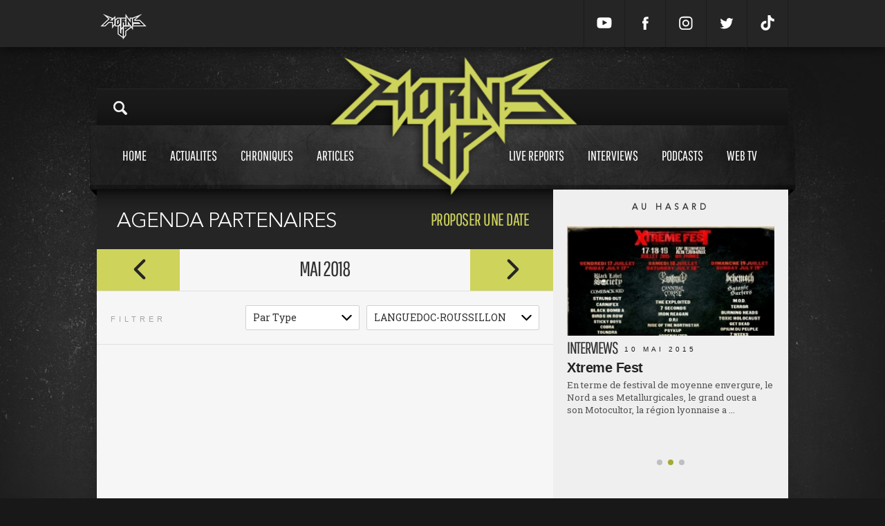

--- FILE ---
content_type: text/plain
request_url: https://www.google-analytics.com/j/collect?v=1&_v=j102&a=1020365384&t=pageview&_s=1&dl=https%3A%2F%2Fwww.hornsup.fr%2Fagenda%2F%3Floc%3DLANGUEDOC-ROUSSILLON%26n%3D2018-05-01&ul=en-us%40posix&dt=Agenda%20des%20%C3%A9v%C3%A9nements&sr=1280x720&vp=1280x720&_u=IEBAAEABAAAAACAAI~&jid=2077989453&gjid=1604678961&cid=2001100796.1769507507&tid=UA-58692784-1&_gid=1876136158.1769507507&_r=1&_slc=1&z=471260694
body_size: -449
content:
2,cG-PZD3HYQNT7